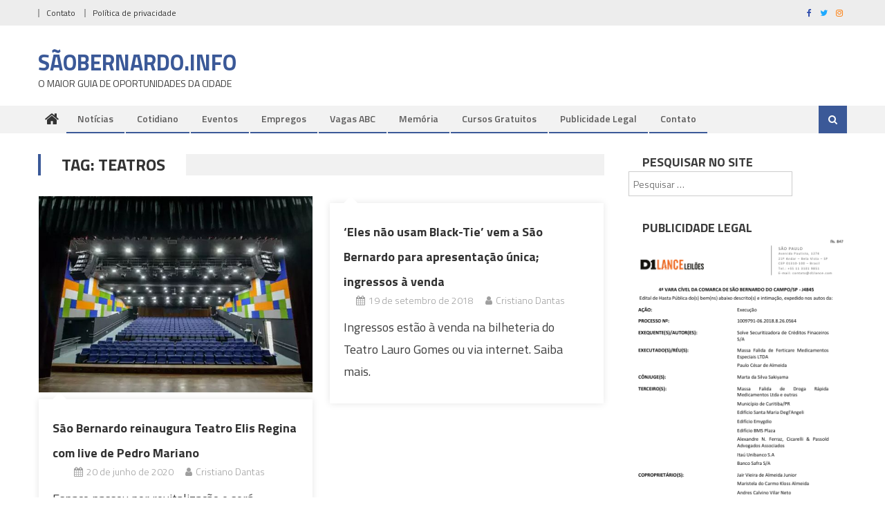

--- FILE ---
content_type: text/html; charset=UTF-8
request_url: https://saobernardodocampo.info/tag/teatros/
body_size: 17067
content:
<!DOCTYPE html>
<html lang="pt-BR">
<head>
<meta charset="UTF-8">
<meta name="viewport" content="width=device-width, initial-scale=1">
<link rel="profile" href="http://gmpg.org/xfn/11">
<link rel="pingback" href="https://saobernardodocampo.info/xmlrpc.php">

<meta name='robots' content='index, follow, max-image-preview:large, max-snippet:-1, max-video-preview:-1' />

	<!-- This site is optimized with the Yoast SEO plugin v26.7 - https://yoast.com/wordpress/plugins/seo/ -->
	<title>Teatros - São Bernardo do Campo</title>
	<link rel="canonical" href="https://saobernardodocampo.info/tag/teatros/" />
	<script type="application/ld+json" class="yoast-schema-graph">{"@context":"https://schema.org","@graph":[{"@type":"CollectionPage","@id":"https://saobernardodocampo.info/tag/teatros/","url":"https://saobernardodocampo.info/tag/teatros/","name":"Teatros - São Bernardo do Campo","isPartOf":{"@id":"https://saobernardodocampo.info/#website"},"primaryImageOfPage":{"@id":"https://saobernardodocampo.info/tag/teatros/#primaryimage"},"image":{"@id":"https://saobernardodocampo.info/tag/teatros/#primaryimage"},"thumbnailUrl":"https://saobernardodocampo.info/wp-content/uploads/2020/06/teatro-elis-regina-sao-bernardo.jpg","breadcrumb":{"@id":"https://saobernardodocampo.info/tag/teatros/#breadcrumb"},"inLanguage":"pt-BR"},{"@type":"ImageObject","inLanguage":"pt-BR","@id":"https://saobernardodocampo.info/tag/teatros/#primaryimage","url":"https://saobernardodocampo.info/wp-content/uploads/2020/06/teatro-elis-regina-sao-bernardo.jpg","contentUrl":"https://saobernardodocampo.info/wp-content/uploads/2020/06/teatro-elis-regina-sao-bernardo.jpg","width":600,"height":430},{"@type":"BreadcrumbList","@id":"https://saobernardodocampo.info/tag/teatros/#breadcrumb","itemListElement":[{"@type":"ListItem","position":1,"name":"Início","item":"https://saobernardodocampo.info/"},{"@type":"ListItem","position":2,"name":"Teatros"}]},{"@type":"WebSite","@id":"https://saobernardodocampo.info/#website","url":"https://saobernardodocampo.info/","name":"SãoBernardo .INFO","description":"O MAIOR GUIA DE OPORTUNIDADES DA CIDADE","potentialAction":[{"@type":"SearchAction","target":{"@type":"EntryPoint","urlTemplate":"https://saobernardodocampo.info/?s={search_term_string}"},"query-input":{"@type":"PropertyValueSpecification","valueRequired":true,"valueName":"search_term_string"}}],"inLanguage":"pt-BR"}]}</script>
	<!-- / Yoast SEO plugin. -->


<link rel='dns-prefetch' href='//stats.wp.com' />
<link rel='dns-prefetch' href='//fonts.googleapis.com' />
<link rel='dns-prefetch' href='//v0.wordpress.com' />
<link rel="alternate" type="application/rss+xml" title="Feed para SÃOBERNARDO.INFO &raquo;" href="https://saobernardodocampo.info/feed/" />
<link rel="alternate" type="application/rss+xml" title="Feed de tag para SÃOBERNARDO.INFO &raquo; Teatros" href="https://saobernardodocampo.info/tag/teatros/feed/" />
<!-- saobernardodocampo.info is managing ads with Advanced Ads 2.0.16 – https://wpadvancedads.com/ --><script id="saobe-ready" type="litespeed/javascript">window.advanced_ads_ready=function(e,a){a=a||"complete";var d=function(e){return"interactive"===a?"loading"!==e:"complete"===e};d(document.readyState)?e():document.addEventListener("readystatechange",(function(a){d(a.target.readyState)&&e()}),{once:"interactive"===a})},window.advanced_ads_ready_queue=window.advanced_ads_ready_queue||[]</script>
		<style id='wp-img-auto-sizes-contain-inline-css' type='text/css'>
img:is([sizes=auto i],[sizes^="auto," i]){contain-intrinsic-size:3000px 1500px}
/*# sourceURL=wp-img-auto-sizes-contain-inline-css */
</style>

<style id='wp-emoji-styles-inline-css' type='text/css'>

	img.wp-smiley, img.emoji {
		display: inline !important;
		border: none !important;
		box-shadow: none !important;
		height: 1em !important;
		width: 1em !important;
		margin: 0 0.07em !important;
		vertical-align: -0.1em !important;
		background: none !important;
		padding: 0 !important;
	}
/*# sourceURL=wp-emoji-styles-inline-css */
</style>
<link data-optimized="1" rel='stylesheet' id='wp-block-library-css' href='https://saobernardodocampo.info/wp-content/litespeed/css/884f58fb13d2330a5ab8bcd2fc85fdb6.css?ver=6bfa8' type='text/css' media='all' />
<style id='global-styles-inline-css' type='text/css'>
:root{--wp--preset--aspect-ratio--square: 1;--wp--preset--aspect-ratio--4-3: 4/3;--wp--preset--aspect-ratio--3-4: 3/4;--wp--preset--aspect-ratio--3-2: 3/2;--wp--preset--aspect-ratio--2-3: 2/3;--wp--preset--aspect-ratio--16-9: 16/9;--wp--preset--aspect-ratio--9-16: 9/16;--wp--preset--color--black: #000000;--wp--preset--color--cyan-bluish-gray: #abb8c3;--wp--preset--color--white: #ffffff;--wp--preset--color--pale-pink: #f78da7;--wp--preset--color--vivid-red: #cf2e2e;--wp--preset--color--luminous-vivid-orange: #ff6900;--wp--preset--color--luminous-vivid-amber: #fcb900;--wp--preset--color--light-green-cyan: #7bdcb5;--wp--preset--color--vivid-green-cyan: #00d084;--wp--preset--color--pale-cyan-blue: #8ed1fc;--wp--preset--color--vivid-cyan-blue: #0693e3;--wp--preset--color--vivid-purple: #9b51e0;--wp--preset--gradient--vivid-cyan-blue-to-vivid-purple: linear-gradient(135deg,rgb(6,147,227) 0%,rgb(155,81,224) 100%);--wp--preset--gradient--light-green-cyan-to-vivid-green-cyan: linear-gradient(135deg,rgb(122,220,180) 0%,rgb(0,208,130) 100%);--wp--preset--gradient--luminous-vivid-amber-to-luminous-vivid-orange: linear-gradient(135deg,rgb(252,185,0) 0%,rgb(255,105,0) 100%);--wp--preset--gradient--luminous-vivid-orange-to-vivid-red: linear-gradient(135deg,rgb(255,105,0) 0%,rgb(207,46,46) 100%);--wp--preset--gradient--very-light-gray-to-cyan-bluish-gray: linear-gradient(135deg,rgb(238,238,238) 0%,rgb(169,184,195) 100%);--wp--preset--gradient--cool-to-warm-spectrum: linear-gradient(135deg,rgb(74,234,220) 0%,rgb(151,120,209) 20%,rgb(207,42,186) 40%,rgb(238,44,130) 60%,rgb(251,105,98) 80%,rgb(254,248,76) 100%);--wp--preset--gradient--blush-light-purple: linear-gradient(135deg,rgb(255,206,236) 0%,rgb(152,150,240) 100%);--wp--preset--gradient--blush-bordeaux: linear-gradient(135deg,rgb(254,205,165) 0%,rgb(254,45,45) 50%,rgb(107,0,62) 100%);--wp--preset--gradient--luminous-dusk: linear-gradient(135deg,rgb(255,203,112) 0%,rgb(199,81,192) 50%,rgb(65,88,208) 100%);--wp--preset--gradient--pale-ocean: linear-gradient(135deg,rgb(255,245,203) 0%,rgb(182,227,212) 50%,rgb(51,167,181) 100%);--wp--preset--gradient--electric-grass: linear-gradient(135deg,rgb(202,248,128) 0%,rgb(113,206,126) 100%);--wp--preset--gradient--midnight: linear-gradient(135deg,rgb(2,3,129) 0%,rgb(40,116,252) 100%);--wp--preset--font-size--small: 13px;--wp--preset--font-size--medium: 20px;--wp--preset--font-size--large: 36px;--wp--preset--font-size--x-large: 42px;--wp--preset--spacing--20: 0.44rem;--wp--preset--spacing--30: 0.67rem;--wp--preset--spacing--40: 1rem;--wp--preset--spacing--50: 1.5rem;--wp--preset--spacing--60: 2.25rem;--wp--preset--spacing--70: 3.38rem;--wp--preset--spacing--80: 5.06rem;--wp--preset--shadow--natural: 6px 6px 9px rgba(0, 0, 0, 0.2);--wp--preset--shadow--deep: 12px 12px 50px rgba(0, 0, 0, 0.4);--wp--preset--shadow--sharp: 6px 6px 0px rgba(0, 0, 0, 0.2);--wp--preset--shadow--outlined: 6px 6px 0px -3px rgb(255, 255, 255), 6px 6px rgb(0, 0, 0);--wp--preset--shadow--crisp: 6px 6px 0px rgb(0, 0, 0);}:where(.is-layout-flex){gap: 0.5em;}:where(.is-layout-grid){gap: 0.5em;}body .is-layout-flex{display: flex;}.is-layout-flex{flex-wrap: wrap;align-items: center;}.is-layout-flex > :is(*, div){margin: 0;}body .is-layout-grid{display: grid;}.is-layout-grid > :is(*, div){margin: 0;}:where(.wp-block-columns.is-layout-flex){gap: 2em;}:where(.wp-block-columns.is-layout-grid){gap: 2em;}:where(.wp-block-post-template.is-layout-flex){gap: 1.25em;}:where(.wp-block-post-template.is-layout-grid){gap: 1.25em;}.has-black-color{color: var(--wp--preset--color--black) !important;}.has-cyan-bluish-gray-color{color: var(--wp--preset--color--cyan-bluish-gray) !important;}.has-white-color{color: var(--wp--preset--color--white) !important;}.has-pale-pink-color{color: var(--wp--preset--color--pale-pink) !important;}.has-vivid-red-color{color: var(--wp--preset--color--vivid-red) !important;}.has-luminous-vivid-orange-color{color: var(--wp--preset--color--luminous-vivid-orange) !important;}.has-luminous-vivid-amber-color{color: var(--wp--preset--color--luminous-vivid-amber) !important;}.has-light-green-cyan-color{color: var(--wp--preset--color--light-green-cyan) !important;}.has-vivid-green-cyan-color{color: var(--wp--preset--color--vivid-green-cyan) !important;}.has-pale-cyan-blue-color{color: var(--wp--preset--color--pale-cyan-blue) !important;}.has-vivid-cyan-blue-color{color: var(--wp--preset--color--vivid-cyan-blue) !important;}.has-vivid-purple-color{color: var(--wp--preset--color--vivid-purple) !important;}.has-black-background-color{background-color: var(--wp--preset--color--black) !important;}.has-cyan-bluish-gray-background-color{background-color: var(--wp--preset--color--cyan-bluish-gray) !important;}.has-white-background-color{background-color: var(--wp--preset--color--white) !important;}.has-pale-pink-background-color{background-color: var(--wp--preset--color--pale-pink) !important;}.has-vivid-red-background-color{background-color: var(--wp--preset--color--vivid-red) !important;}.has-luminous-vivid-orange-background-color{background-color: var(--wp--preset--color--luminous-vivid-orange) !important;}.has-luminous-vivid-amber-background-color{background-color: var(--wp--preset--color--luminous-vivid-amber) !important;}.has-light-green-cyan-background-color{background-color: var(--wp--preset--color--light-green-cyan) !important;}.has-vivid-green-cyan-background-color{background-color: var(--wp--preset--color--vivid-green-cyan) !important;}.has-pale-cyan-blue-background-color{background-color: var(--wp--preset--color--pale-cyan-blue) !important;}.has-vivid-cyan-blue-background-color{background-color: var(--wp--preset--color--vivid-cyan-blue) !important;}.has-vivid-purple-background-color{background-color: var(--wp--preset--color--vivid-purple) !important;}.has-black-border-color{border-color: var(--wp--preset--color--black) !important;}.has-cyan-bluish-gray-border-color{border-color: var(--wp--preset--color--cyan-bluish-gray) !important;}.has-white-border-color{border-color: var(--wp--preset--color--white) !important;}.has-pale-pink-border-color{border-color: var(--wp--preset--color--pale-pink) !important;}.has-vivid-red-border-color{border-color: var(--wp--preset--color--vivid-red) !important;}.has-luminous-vivid-orange-border-color{border-color: var(--wp--preset--color--luminous-vivid-orange) !important;}.has-luminous-vivid-amber-border-color{border-color: var(--wp--preset--color--luminous-vivid-amber) !important;}.has-light-green-cyan-border-color{border-color: var(--wp--preset--color--light-green-cyan) !important;}.has-vivid-green-cyan-border-color{border-color: var(--wp--preset--color--vivid-green-cyan) !important;}.has-pale-cyan-blue-border-color{border-color: var(--wp--preset--color--pale-cyan-blue) !important;}.has-vivid-cyan-blue-border-color{border-color: var(--wp--preset--color--vivid-cyan-blue) !important;}.has-vivid-purple-border-color{border-color: var(--wp--preset--color--vivid-purple) !important;}.has-vivid-cyan-blue-to-vivid-purple-gradient-background{background: var(--wp--preset--gradient--vivid-cyan-blue-to-vivid-purple) !important;}.has-light-green-cyan-to-vivid-green-cyan-gradient-background{background: var(--wp--preset--gradient--light-green-cyan-to-vivid-green-cyan) !important;}.has-luminous-vivid-amber-to-luminous-vivid-orange-gradient-background{background: var(--wp--preset--gradient--luminous-vivid-amber-to-luminous-vivid-orange) !important;}.has-luminous-vivid-orange-to-vivid-red-gradient-background{background: var(--wp--preset--gradient--luminous-vivid-orange-to-vivid-red) !important;}.has-very-light-gray-to-cyan-bluish-gray-gradient-background{background: var(--wp--preset--gradient--very-light-gray-to-cyan-bluish-gray) !important;}.has-cool-to-warm-spectrum-gradient-background{background: var(--wp--preset--gradient--cool-to-warm-spectrum) !important;}.has-blush-light-purple-gradient-background{background: var(--wp--preset--gradient--blush-light-purple) !important;}.has-blush-bordeaux-gradient-background{background: var(--wp--preset--gradient--blush-bordeaux) !important;}.has-luminous-dusk-gradient-background{background: var(--wp--preset--gradient--luminous-dusk) !important;}.has-pale-ocean-gradient-background{background: var(--wp--preset--gradient--pale-ocean) !important;}.has-electric-grass-gradient-background{background: var(--wp--preset--gradient--electric-grass) !important;}.has-midnight-gradient-background{background: var(--wp--preset--gradient--midnight) !important;}.has-small-font-size{font-size: var(--wp--preset--font-size--small) !important;}.has-medium-font-size{font-size: var(--wp--preset--font-size--medium) !important;}.has-large-font-size{font-size: var(--wp--preset--font-size--large) !important;}.has-x-large-font-size{font-size: var(--wp--preset--font-size--x-large) !important;}
/*# sourceURL=global-styles-inline-css */
</style>

<style id='classic-theme-styles-inline-css' type='text/css'>
/*! This file is auto-generated */
.wp-block-button__link{color:#fff;background-color:#32373c;border-radius:9999px;box-shadow:none;text-decoration:none;padding:calc(.667em + 2px) calc(1.333em + 2px);font-size:1.125em}.wp-block-file__button{background:#32373c;color:#fff;text-decoration:none}
/*# sourceURL=/wp-includes/css/classic-themes.min.css */
</style>
<link data-optimized="1" rel='stylesheet' id='font-awesome-css' href='https://saobernardodocampo.info/wp-content/litespeed/css/191acb3062b21dade204046568504750.css?ver=0d5bd' type='text/css' media='all' />
<link rel='stylesheet' id='editorial-google-font-css' href='https://fonts.googleapis.com/css?family=Titillium+Web%3A400%2C600%2C700%2C300&#038;subset=latin%2Clatin-ext&#038;display=swap' type='text/css' media='all' />
<link data-optimized="1" rel='stylesheet' id='editorial-style-css' href='https://saobernardodocampo.info/wp-content/litespeed/css/18ecdddbc19670c049d9733c1d084d96.css?ver=3785b' type='text/css' media='all' />
<style id='editorial-style-inline-css' type='text/css'>
.category-button.mt-cat-4760 a{background:#3b5998}
.category-button.mt-cat-4760 a:hover{background:#092766}
.block-header.mt-cat-4760{border-left:2px solid #3b5998}
.rtl .block-header.mt-cat-4760{border-left:none;border-right:2px solid #3b5998}
.archive .page-header.mt-cat-4760{border-left:4px solid #3b5998}
.rtl.archive .page-header.mt-cat-4760{border-left:none;border-right:4px solid #3b5998}
#site-navigation ul li.mt-cat-4760{border-bottom-color:#3b5998}
.category-button.mt-cat-13 a{background:#3b5998}
.category-button.mt-cat-13 a:hover{background:#092766}
.block-header.mt-cat-13{border-left:2px solid #3b5998}
.rtl .block-header.mt-cat-13{border-left:none;border-right:2px solid #3b5998}
.archive .page-header.mt-cat-13{border-left:4px solid #3b5998}
.rtl.archive .page-header.mt-cat-13{border-left:none;border-right:4px solid #3b5998}
#site-navigation ul li.mt-cat-13{border-bottom-color:#3b5998}
.category-button.mt-cat-299 a{background:#3b5998}
.category-button.mt-cat-299 a:hover{background:#092766}
.block-header.mt-cat-299{border-left:2px solid #3b5998}
.rtl .block-header.mt-cat-299{border-left:none;border-right:2px solid #3b5998}
.archive .page-header.mt-cat-299{border-left:4px solid #3b5998}
.rtl.archive .page-header.mt-cat-299{border-left:none;border-right:4px solid #3b5998}
#site-navigation ul li.mt-cat-299{border-bottom-color:#3b5998}
.category-button.mt-cat-2641 a{background:#3b5998}
.category-button.mt-cat-2641 a:hover{background:#092766}
.block-header.mt-cat-2641{border-left:2px solid #3b5998}
.rtl .block-header.mt-cat-2641{border-left:none;border-right:2px solid #3b5998}
.archive .page-header.mt-cat-2641{border-left:4px solid #3b5998}
.rtl.archive .page-header.mt-cat-2641{border-left:none;border-right:4px solid #3b5998}
#site-navigation ul li.mt-cat-2641{border-bottom-color:#3b5998}
.category-button.mt-cat-147 a{background:#3b5998}
.category-button.mt-cat-147 a:hover{background:#092766}
.block-header.mt-cat-147{border-left:2px solid #3b5998}
.rtl .block-header.mt-cat-147{border-left:none;border-right:2px solid #3b5998}
.archive .page-header.mt-cat-147{border-left:4px solid #3b5998}
.rtl.archive .page-header.mt-cat-147{border-left:none;border-right:4px solid #3b5998}
#site-navigation ul li.mt-cat-147{border-bottom-color:#3b5998}
.category-button.mt-cat-1 a{background:#3b5998}
.category-button.mt-cat-1 a:hover{background:#092766}
.block-header.mt-cat-1{border-left:2px solid #3b5998}
.rtl .block-header.mt-cat-1{border-left:none;border-right:2px solid #3b5998}
.archive .page-header.mt-cat-1{border-left:4px solid #3b5998}
.rtl.archive .page-header.mt-cat-1{border-left:none;border-right:4px solid #3b5998}
#site-navigation ul li.mt-cat-1{border-bottom-color:#3b5998}
.category-button.mt-cat-4268 a{background:#3b5998}
.category-button.mt-cat-4268 a:hover{background:#092766}
.block-header.mt-cat-4268{border-left:2px solid #3b5998}
.rtl .block-header.mt-cat-4268{border-left:none;border-right:2px solid #3b5998}
.archive .page-header.mt-cat-4268{border-left:4px solid #3b5998}
.rtl.archive .page-header.mt-cat-4268{border-left:none;border-right:4px solid #3b5998}
#site-navigation ul li.mt-cat-4268{border-bottom-color:#3b5998}
.navigation .nav-links a,.bttn,button,input[type='button'],input[type='reset'],input[type='submit'],.navigation .nav-links a:hover,.bttn:hover,button,input[type='button']:hover,input[type='reset']:hover,input[type='submit']:hover,.edit-link .post-edit-link ,.reply .comment-reply-link,.home .home-icon a,.home-icon a:hover,.home-icon a:focus,.search-main,.header-search-wrapper .search-form-main .search-submit,.mt-slider-section .bx-controls a:hover,.widget_search .search-submit,.error404 .page-title,.archive.archive-classic .entry-title a:after,#mt-scrollup,.widget_tag_cloud .tagcloud a:hover,.widget.widget_tag_cloud a:hover,.sub-toggle,#site-navigation ul > li:hover > .sub-toggle,#site-navigation ul > li.current-menu-item .sub-toggle,#site-navigation ul > li.current-menu-ancestor .sub-toggle,#masthead #site-navigation ul li a.sub-toggle{background:#3b5998}
.navigation .nav-links a,.bttn,button,input[type='button'],input[type='reset'],input[type='submit'],.widget_search .search-submit,.widget_tag_cloud .tagcloud a:hover,.widget.widget_tag_cloud a:hover{border-color:#3b5998}
.comment-list .comment-body ,.header-search-wrapper .search-form-main{border-top-color:#3b5998}
#site-navigation ul li,.header-search-wrapper .search-form-main:before{border-bottom-color:#3b5998}
.archive .page-header,.block-header,.widget .widget-title-wrapper,.related-articles-wrapper .widget-title-wrapper{border-left-color:#3b5998}
a,a:hover,a:focus,a:active,.entry-footer a:hover,.comment-author .fn .url:hover,#cancel-comment-reply-link,#cancel-comment-reply-link:before,.logged-in-as a,.top-menu ul li a:hover,#footer-navigation ul li a:hover,#site-navigation ul li:hover>a,#site-navigation ul li.current-menu-item>a,#site-navigation ul li.current_page_item>a,#site-navigation ul li.current-menu-ancestor>a,#site-navigation ul li.focus>a,.mt-slider-section .slide-title a:hover,.featured-post-wrapper .featured-title a:hover,.editorial_block_grid .post-title a:hover,.slider-meta-wrapper span:hover,.slider-meta-wrapper a:hover,.featured-meta-wrapper span:hover,.featured-meta-wrapper a:hover,.post-meta-wrapper > span:hover,.post-meta-wrapper span > a:hover ,.grid-posts-block .post-title a:hover,.list-posts-block .single-post-wrapper .post-content-wrapper .post-title a:hover,.column-posts-block .single-post-wrapper.secondary-post .post-content-wrapper .post-title a:hover,.widget a:hover,.widget a:hover::before,.widget li:hover::before,.entry-title a:hover,.entry-meta span a:hover,.post-readmore a:hover,.archive-classic .entry-title a:hover,.archive-columns .entry-title a:hover,.related-posts-wrapper .post-title a:hover,.block-header .block-title a:hover,.widget .widget-title a:hover,.related-articles-wrapper .related-title a:hover,.entry-meta span:hover::before{color:#3b5998}
/*# sourceURL=editorial-style-inline-css */
</style>
<link data-optimized="1" rel='stylesheet' id='editorial-responsive-css' href='https://saobernardodocampo.info/wp-content/litespeed/css/977fd31ddf32259a021a140379315b82.css?ver=e7d0b' type='text/css' media='all' />
<style id='jetpack_facebook_likebox-inline-css' type='text/css'>
.widget_facebook_likebox {
	overflow: hidden;
}

/*# sourceURL=https://saobernardodocampo.info/wp-content/plugins/jetpack/modules/widgets/facebook-likebox/style.css */
</style>
<link data-optimized="1" rel='stylesheet' id='heateor_sss_frontend_css-css' href='https://saobernardodocampo.info/wp-content/litespeed/css/cd5bb9cf7ef5a09922390fd352e7b3e1.css?ver=b3957' type='text/css' media='all' />
<style id='heateor_sss_frontend_css-inline-css' type='text/css'>
.heateor_sss_button_instagram span.heateor_sss_svg,a.heateor_sss_instagram span.heateor_sss_svg{background:radial-gradient(circle at 30% 107%,#fdf497 0,#fdf497 5%,#fd5949 45%,#d6249f 60%,#285aeb 90%)}.heateor_sss_horizontal_sharing .heateor_sss_svg,.heateor_sss_standard_follow_icons_container .heateor_sss_svg{color:#fff;border-width:0px;border-style:solid;border-color:transparent}.heateor_sss_horizontal_sharing .heateorSssTCBackground{color:#666}.heateor_sss_horizontal_sharing span.heateor_sss_svg:hover,.heateor_sss_standard_follow_icons_container span.heateor_sss_svg:hover{border-color:transparent;}.heateor_sss_vertical_sharing span.heateor_sss_svg,.heateor_sss_floating_follow_icons_container span.heateor_sss_svg{color:#fff;border-width:0px;border-style:solid;border-color:transparent;}.heateor_sss_vertical_sharing .heateorSssTCBackground{color:#666;}.heateor_sss_vertical_sharing span.heateor_sss_svg:hover,.heateor_sss_floating_follow_icons_container span.heateor_sss_svg:hover{border-color:transparent;}@media screen and (max-width:783px) {.heateor_sss_vertical_sharing{display:none!important}}
/*# sourceURL=heateor_sss_frontend_css-inline-css */
</style>
<script type="text/javascript" src="https://saobernardodocampo.info/wp-includes/js/jquery/jquery.min.js?ver=3.7.1" id="jquery-core-js"></script>
<script data-optimized="1" type="litespeed/javascript" data-src="https://saobernardodocampo.info/wp-content/litespeed/js/e809ef40fc8e70a2a375901e7055e59f.js?ver=762f4" id="jquery-migrate-js"></script>
<link rel="https://api.w.org/" href="https://saobernardodocampo.info/wp-json/" /><link rel="alternate" title="JSON" type="application/json" href="https://saobernardodocampo.info/wp-json/wp/v2/tags/1968" /><link rel="EditURI" type="application/rsd+xml" title="RSD" href="https://saobernardodocampo.info/xmlrpc.php?rsd" />
<meta name="generator" content="WordPress 6.9" />
			<script type="litespeed/javascript">window._taboola=window._taboola||[];_taboola.push({article:'auto'});!function(e,f,u){e.async=1;e.src=u;f.parentNode.insertBefore(e,f)}(document.createElement('script'),document.getElementsByTagName('script')[0],'//cdn.taboola.com/libtrc/sbcinfo-network/loader.js')</script>
								<script type="litespeed/javascript">window._taboola=window._taboola||[];_taboola.push({article:'auto'});!function(e,f,u){e.async=1;e.src=u;f.parentNode.insertBefore(e,f)}(document.createElement('script'),document.getElementsByTagName('script')[0],'//cdn.taboola.com/libtrc/sbcinfo-network/loader.js')</script>
						<style>img#wpstats{display:none}</style>
		<script type="litespeed/javascript">window._taboola=window._taboola||[];_taboola.push({article:'auto'});!function(e,f,u,i){if(!document.getElementById(i)){e.async=1;e.src=u;e.id=i;f.parentNode.insertBefore(e,f)}}(document.createElement('script'),document.getElementsByTagName('script')[0],'//cdn.taboola.com/libtrc/sbcinfo-network/loader.js','tb_loader_script')</script>

<!-- Google tag (gtag.js) -->
<script type="litespeed/javascript" data-src="https://www.googletagmanager.com/gtag/js?id=G-FK11ZT394D"></script>
<script type="litespeed/javascript">window.dataLayer=window.dataLayer||[];function gtag(){dataLayer.push(arguments)}
gtag('js',new Date());gtag('config','G-FK11ZT394D')</script>
<!-- Jetpack Open Graph Tags -->
<meta property="og:type" content="website" />
<meta property="og:title" content="Teatros - São Bernardo do Campo" />
<meta property="og:url" content="https://saobernardodocampo.info/tag/teatros/" />
<meta property="og:site_name" content="SÃOBERNARDO.INFO" />
<meta property="og:image" content="https://saobernardodocampo.info/wp-content/uploads/2020/07/cropped-apple-icon.png" />
<meta property="og:image:width" content="512" />
<meta property="og:image:height" content="512" />
<meta property="og:image:alt" content="" />
<meta property="og:locale" content="pt_BR" />

<!-- End Jetpack Open Graph Tags -->
<link rel="icon" href="https://saobernardodocampo.info/wp-content/uploads/2020/07/cropped-apple-icon-32x32.png" sizes="32x32" />
<link rel="icon" href="https://saobernardodocampo.info/wp-content/uploads/2020/07/cropped-apple-icon-192x192.png" sizes="192x192" />
<link rel="apple-touch-icon" href="https://saobernardodocampo.info/wp-content/uploads/2020/07/cropped-apple-icon-180x180.png" />
<meta name="msapplication-TileImage" content="https://saobernardodocampo.info/wp-content/uploads/2020/07/cropped-apple-icon-270x270.png" />
		<style type="text/css" id="wp-custom-css">
			.mt-slider-section .slide-title a, .featured-post-wrapper .featured-title a, .editorial_block_grid .post-title a {
    color: #fff;
    font-size: 24px;
    text-transform: none;
		text-shadow: 1.5px 1.5px 0px black;
}

.featured-post-wrapper .featured-title a, .editorial_block_grid .post-content-wrapper .post-title a {
    font-size: 24px;
}

.grid-posts-block .post-title a, .column-posts-block .post-title a {
    color: #333333;
    font-size: 18px;
    text-transform: none;
}

.list-posts-block .single-post-wrapper .post-content-wrapper .post-title a, .column-posts-block .single-post-wrapper.secondary-post .post-content-wrapper .post-title a {
    color: #333;
    font-size: 15px;
    text-transform: none;
}

article.hentry h1.entry-title {
    margin-bottom: 5px;
    line-height: 1.2;
	  text-transform: none;
	  font-size: 33px;
}

.page-content, .entry-content, .entry-summary {
    margin: 15px 0 0;
	  font-size: 18px;
}

#bottom-footer .site-info {
    float: left;
		display:none;
}

.navigation .nav-links a, .bttn, button, input[type='button'], input[type='reset'], input[type='submit'], .widget_search .search-submit, .widget_tag_cloud .tagcloud a:hover {
    border-color: #3b5998;
		display:none;
}

.crp_related .crp_title {
    color: #fff !important;
    position: absolute;
    display: block;
    bottom: 0;
    padding: 3px;
    font-size: 18px;
    text-shadow: 0.1em 0.1em 0.2em #000;
    background-color: rgba(0, 0, 0, 0.5);
    -webkit-border-radius: 7px;
    -moz-border-radius: 7px;
    border-radius: 7px;
}

.span-comments-link {
	display:none;
}

.widget_archive a, .widget_categories a, .widget_recent_entries a, .widget_meta a, .widget_recent_comments li, .widget_rss li, .widget_pages li a, .widget_nav_menu li a {
    color: #333333;
    font-size: 16px;
    line-height: 32px;
    padding-left: 22px;
    position: relative;
    -webkit-transition: color 0.3s ease;
    -moz-transition: color 0.3s ease;
    -ms-transition: color 0.3s ease;
    -o-transition: color 0.3s ease;
    transition: color 0.3s ease;
    display: inline-block;
}


.featured-slider-section .editorial_block_grid .post-content-wrapper .post-title a {
    font-size: 24px;    
}

span.comments-link {
    display: none;
}

span.byline {
    display: none;
}

.category-button a {
    background: red none repeat scroll 0 0;
    color: #fff;
    display: inline-block;
    margin: 0 10px 2px 0;
    text-transform: uppercase;
    font-size: 14px;
    padding: 0 10px;
}

.wp-caption-text {
    text-align: center;
		font-size: 10px;
}

/*OCULTAR FEATURED IMAGE NO POST/PAGE INDIVIDUAL*/
.single-post .wp-post-image,
.page:not(.home) .wp-post-image {
  display: none;
}		</style>
		<link data-optimized="1" rel='stylesheet' id='jetpack-top-posts-widget-css' href='https://saobernardodocampo.info/wp-content/litespeed/css/371640ab94a650e6d27e09479922645c.css?ver=b0998' type='text/css' media='all' />
</head>

<body class="archive tag tag-teatros tag-1968 wp-theme-editorial group-blog hfeed fullwidth_layout right-sidebar archive-columns aa-prefix-saobe- aa-disabled-archive">
<div id="page" class="site">
	<a class="skip-link screen-reader-text" href="#content">Skip to content</a>
	
	<header id="masthead" class="site-header" role="banner">
		
		<div class="top-header-section">
			<div class="mt-container">
				<div class="top-left-header">
										<nav id="top-header-navigation" class="top-navigation" role="navigation">
						<div class="top-menu"><ul><li id="menu-item-41996" class="menu-item menu-item-type-post_type menu-item-object-page menu-item-41996"><a href="https://saobernardodocampo.info/contato/">Contato</a></li>
<li id="menu-item-41995" class="menu-item menu-item-type-post_type menu-item-object-page menu-item-privacy-policy menu-item-41995"><a rel="privacy-policy" href="https://saobernardodocampo.info/politica-de-privacidade/">Política de privacidade</a></li>
</ul></div>					</nav>
				</div>
							<div class="top-social-wrapper">
				<span class="social-link"><a href="http://facebook.com/saobernardodocampo.info" target="_blank"><i class="fa fa-facebook"></i></a></span><span class="social-link"><a href="http://twitter.com/infosaobernardo" target="_blank"><i class="fa fa-twitter"></i></a></span><span class="social-link"><a href="http://instagram.com/saobernardodocampo" target="_blank"><i class="fa fa-instagram"></i></a></span>			</div><!-- .top-social-wrapper -->
			</div> <!-- mt-container end -->
		</div><!-- .top-header-section -->

		<div class="logo-ads-wrapper clearfix">
			<div class="mt-container">
				<div class="site-branding">
																<div class="site-title-wrapper">
															<p class="site-title"><a href="https://saobernardodocampo.info/" rel="home">SÃOBERNARDO.INFO</a></p>
															<p class="site-description">O MAIOR GUIA DE OPORTUNIDADES DA CIDADE</p>
													</div><!-- .site-title-wrapper -->
									</div><!-- .site-branding -->
				<div class="header-ads-wrapper">
									</div><!-- .header-ads-wrapper -->
			</div>
		</div><!-- .logo-ads-wrapper -->

		<div id="mt-menu-wrap" class="bottom-header-wrapper clearfix">
			<div class="mt-container">
				<div class="home-icon"> <a href="https://saobernardodocampo.info/" rel="home"> <i class="fa fa-home"> </i> </a> </div>
				<a href="javascript:void(0)" class="menu-toggle"> <i class="fa fa-navicon"> </i> </a>
				<nav id="site-navigation" class="main-navigation mt-modal-popup-content" role="navigation">
					<div class="menu"><ul><li id="menu-item-49" class="menu-item menu-item-type-taxonomy menu-item-object-category menu-item-49 mt-cat-1"><a target="_blank" href="https://saobernardodocampo.info/noticias/">Notícias</a></li>
<li id="menu-item-51" class="menu-item menu-item-type-taxonomy menu-item-object-category menu-item-51 mt-cat-13"><a target="_blank" href="https://saobernardodocampo.info/cotidiano/">Cotidiano</a></li>
<li id="menu-item-57416" class="menu-item menu-item-type-taxonomy menu-item-object-category menu-item-57416 mt-cat-2641"><a target="_blank" href="https://saobernardodocampo.info/eventos/">Eventos</a></li>
<li id="menu-item-37827" class="menu-item menu-item-type-taxonomy menu-item-object-category menu-item-37827 mt-cat-299"><a target="_blank" href="https://saobernardodocampo.info/empregos/">Empregos</a></li>
<li id="menu-item-53357" class="menu-item menu-item-type-custom menu-item-object-custom menu-item-53357"><a href="https://vagasdeempregos.biz/tag/grande-abc">Vagas ABC</a></li>
<li id="menu-item-714" class="menu-item menu-item-type-taxonomy menu-item-object-category menu-item-714 mt-cat-147"><a target="_blank" href="https://saobernardodocampo.info/memoria/">Memória</a></li>
<li id="menu-item-2890" class="menu-item menu-item-type-custom menu-item-object-custom menu-item-2890"><a target="_blank" href="http://cursosgratuitos.biz/">Cursos Gratuitos</a></li>
<li id="menu-item-63871" class="menu-item menu-item-type-taxonomy menu-item-object-category menu-item-63871 mt-cat-4268"><a href="https://saobernardodocampo.info/publicidade-legal/">Publicidade Legal</a></li>
<li id="menu-item-47" class="menu-item menu-item-type-post_type menu-item-object-page menu-item-47"><a target="_blank" href="https://saobernardodocampo.info/contato/">Contato</a></li>
</ul></div>				</nav><!-- #site-navigation -->
				<div class="header-search-wrapper">
					<span class="search-main"><a href="javascript:void(0)"><i class="fa fa-search"></i></a></span>
					<div class="search-form-main clearfix">
	                	<form role="search" method="get" class="search-form" action="https://saobernardodocampo.info/">
				<label>
					<span class="screen-reader-text">Pesquisar por:</span>
					<input type="search" class="search-field" placeholder="Pesquisar &hellip;" value="" name="s" />
				</label>
				<input type="submit" class="search-submit" value="Pesquisar" />
			</form>	            	</div>
				</div><!-- .header-search-wrapper -->
			</div><!-- .mt-container -->
		</div><!-- #mt-menu-wrap -->

					
	</header><!-- #masthead -->
	
	
	<div id="content" class="site-content">
		<div class="mt-container">

	<div id="primary" class="content-area">
		<main id="main" class="site-main" role="main">

		
			<header class="page-header mt-cat-">
				<h1 class="page-title mt-archive-title">Tag: <span>Teatros</span></h1>
							</header><!-- .page-header -->
			<div class="archive-content-wrapper clearfix">
			
<article id="post-43311" class="post-43311 post type-post status-publish format-standard has-post-thumbnail hentry tag-2734 tag-agenda tag-av-joao-firmino tag-bairro-assuncao tag-cultura tag-eventos tag-pedro-mariano tag-teatro-elis-regina tag-teatros">
				<div class="post-image">
				<a href="https://saobernardodocampo.info/43311/reinauguracao-teatro-elis-regina-live-pedro-mariano/" title="São Bernardo reinaugura Teatro Elis Regina com live de Pedro Mariano">
					<figure><img width="600" height="430" src="https://saobernardodocampo.info/wp-content/uploads/2020/06/teatro-elis-regina-sao-bernardo.jpg" class="attachment-editorial-single-large size-editorial-single-large wp-post-image" alt="" decoding="async" fetchpriority="high" srcset="https://saobernardodocampo.info/wp-content/uploads/2020/06/teatro-elis-regina-sao-bernardo.jpg 600w, https://saobernardodocampo.info/wp-content/uploads/2020/06/teatro-elis-regina-sao-bernardo-311x223.jpg 311w, https://saobernardodocampo.info/wp-content/uploads/2020/06/teatro-elis-regina-sao-bernardo-322x230.jpg 322w" sizes="(max-width: 600px) 100vw, 600px" data-attachment-id="43350" data-permalink="https://saobernardodocampo.info/43311/reinauguracao-teatro-elis-regina-live-pedro-mariano/teatro-elis-regina-sao-bernardo/" data-orig-file="https://saobernardodocampo.info/wp-content/uploads/2020/06/teatro-elis-regina-sao-bernardo.jpg" data-orig-size="600,430" data-comments-opened="0" data-image-meta="{&quot;aperture&quot;:&quot;0&quot;,&quot;credit&quot;:&quot;&quot;,&quot;camera&quot;:&quot;&quot;,&quot;caption&quot;:&quot;&quot;,&quot;created_timestamp&quot;:&quot;0&quot;,&quot;copyright&quot;:&quot;&quot;,&quot;focal_length&quot;:&quot;0&quot;,&quot;iso&quot;:&quot;0&quot;,&quot;shutter_speed&quot;:&quot;0&quot;,&quot;title&quot;:&quot;&quot;,&quot;orientation&quot;:&quot;0&quot;}" data-image-title="teatro-elis-regina-sao-bernardo" data-image-description="" data-image-caption="" data-medium-file="https://saobernardodocampo.info/wp-content/uploads/2020/06/teatro-elis-regina-sao-bernardo-311x223.jpg" data-large-file="https://saobernardodocampo.info/wp-content/uploads/2020/06/teatro-elis-regina-sao-bernardo.jpg" /></figure>
				</a>
			</div>
	
	<div class="archive-desc-wrapper clearfix">
		<header class="entry-header">
			<h2 class="entry-title"><a href="https://saobernardodocampo.info/43311/reinauguracao-teatro-elis-regina-live-pedro-mariano/" rel="bookmark">São Bernardo reinaugura Teatro Elis Regina com live de Pedro Mariano</a></h2>		</header><!-- .entry-header -->
		<div class="entry-meta">
			<span class="posted-on"><a href="https://saobernardodocampo.info/43311/reinauguracao-teatro-elis-regina-live-pedro-mariano/" rel="bookmark"><time class="entry-date published" datetime="2020-06-20T18:29:36-03:00">20 de junho de 2020</time><time class="updated" datetime="2020-06-23T04:01:19-03:00">23 de junho de 2020</time></a></span><span class="byline"><span class="author vcard"><a class="url fn n" href="https://saobernardodocampo.info/author/redacao/">Cristiano Dantas</a></span></span><span class="comments-link"><span>Comentários desativados<span class="screen-reader-text"> em São Bernardo reinaugura Teatro Elis Regina com live de Pedro Mariano</span></span></span>		</div><!-- .entry-meta -->
		<div class="entry-content">
			<p>Espaço passou por revitalização e será reinaugurado sem público neste domingo (21). </p>
		</div><!-- .entry-content -->

		<footer class="entry-footer">			
					</footer><!-- .entry-footer -->
	</div><!-- .archive-desc-wrapper -->
</article><!-- #post-## -->

<article id="post-29639" class="post-29639 post type-post status-publish format-standard hentry tag-agenda tag-cultura tag-eles-nao-usam-black-tie tag-eventos tag-rudge-ramos tag-teatro-lauro-gomes tag-teatros">
	
	<div class="archive-desc-wrapper clearfix">
		<header class="entry-header">
			<h2 class="entry-title"><a href="https://saobernardodocampo.info/29639/eles-nao-usam-black-tie-apresentacao-unica-ingressos-venda/" rel="bookmark">&#8216;Eles não usam Black-Tie&#8217; vem a São Bernardo para apresentação única; ingressos à venda</a></h2>		</header><!-- .entry-header -->
		<div class="entry-meta">
			<span class="posted-on"><a href="https://saobernardodocampo.info/29639/eles-nao-usam-black-tie-apresentacao-unica-ingressos-venda/" rel="bookmark"><time class="entry-date published" datetime="2018-09-19T16:00:00-03:00">19 de setembro de 2018</time><time class="updated" datetime="2018-09-19T17:16:01-03:00">19 de setembro de 2018</time></a></span><span class="byline"><span class="author vcard"><a class="url fn n" href="https://saobernardodocampo.info/author/redacao/">Cristiano Dantas</a></span></span><span class="comments-link"><span>Comentários desativados<span class="screen-reader-text"> em &#8216;Eles não usam Black-Tie&#8217; vem a São Bernardo para apresentação única; ingressos à venda</span></span></span>		</div><!-- .entry-meta -->
		<div class="entry-content">
			<p>Ingressos estão à venda na bilheteria do Teatro Lauro Gomes ou via internet. Saiba mais. </p>
		</div><!-- .entry-content -->

		<footer class="entry-footer">			
					</footer><!-- .entry-footer -->
	</div><!-- .archive-desc-wrapper -->
</article><!-- #post-## -->
			</div><!-- .archive-content-wrapper -->
			
		</main><!-- #main -->
	</div><!-- #primary -->


<aside id="secondary" class="widget-area" role="complementary">
	<section id="search-7" class="widget widget_search"><h4 class="widget-title">Pesquisar no site</h4><form role="search" method="get" class="search-form" action="https://saobernardodocampo.info/">
				<label>
					<span class="screen-reader-text">Pesquisar por:</span>
					<input type="search" class="search-field" placeholder="Pesquisar &hellip;" value="" name="s" />
				</label>
				<input type="submit" class="search-submit" value="Pesquisar" />
			</form></section><section id="text-5" class="widget widget_text">			<div class="textwidget"></div>
		</section><section id="media_image-5" class="widget widget_media_image"><h4 class="widget-title">PUBLICIDADE LEGAL</h4><img width="334" height="531" src="https://saobernardodocampo.info/wp-content/uploads/2024/05/edital-leilao.png" class="image wp-image-63870  attachment-full size-full" alt="" style="max-width: 100%; height: auto;" title="PUBLICIDADE LEGAL" decoding="async" loading="lazy" srcset="https://saobernardodocampo.info/wp-content/uploads/2024/05/edital-leilao.png 334w, https://saobernardodocampo.info/wp-content/uploads/2024/05/edital-leilao-140x223.png 140w" sizes="auto, (max-width: 334px) 100vw, 334px" data-attachment-id="63870" data-permalink="https://saobernardodocampo.info/edital-leilao/" data-orig-file="https://saobernardodocampo.info/wp-content/uploads/2024/05/edital-leilao.png" data-orig-size="334,531" data-comments-opened="0" data-image-meta="{&quot;aperture&quot;:&quot;0&quot;,&quot;credit&quot;:&quot;&quot;,&quot;camera&quot;:&quot;&quot;,&quot;caption&quot;:&quot;&quot;,&quot;created_timestamp&quot;:&quot;0&quot;,&quot;copyright&quot;:&quot;&quot;,&quot;focal_length&quot;:&quot;0&quot;,&quot;iso&quot;:&quot;0&quot;,&quot;shutter_speed&quot;:&quot;0&quot;,&quot;title&quot;:&quot;&quot;,&quot;orientation&quot;:&quot;0&quot;}" data-image-title="edital-leilao" data-image-description="" data-image-caption="" data-medium-file="https://saobernardodocampo.info/wp-content/uploads/2024/05/edital-leilao-140x223.png" data-large-file="https://saobernardodocampo.info/wp-content/uploads/2024/05/edital-leilao.png" /></section><section id="custom_html-22" class="widget_text widget widget_custom_html"><div class="textwidget custom-html-widget"><p style="text-align: center;"><a href="https://saobernardodocampo.info/63799/edital-leilao-processo/"><strong>CONTINUE LENDO</strong></a></p></div></section><section id="nav_menu-4" class="widget widget_nav_menu"><h4 class="widget-title">Utilidade Pública</h4><div class="menu-utilidade-publica-container"><ul id="menu-utilidade-publica" class="menu"><li id="menu-item-20499" class="menu-item menu-item-type-post_type menu-item-object-page menu-item-20499"><a target="_blank" href="https://saobernardodocampo.info/enderecos-unidades-basicas-saude-ubs/">Unidades Básicas de Saúde</a></li>
<li id="menu-item-20500" class="menu-item menu-item-type-post_type menu-item-object-post menu-item-20500"><a target="_blank" href="https://saobernardodocampo.info/11582/servicos-assistencia-juridica-gratuita-defensoria-publica/">Assistência Jurídica Gratuita</a></li>
<li id="menu-item-20501" class="menu-item menu-item-type-taxonomy menu-item-object-category menu-item-20501 mt-cat-299"><a target="_blank" href="https://saobernardodocampo.info/empregos/">Vagas de Empregos</a></li>
</ul></div></section><section id="facebook-likebox-3" class="widget widget_facebook_likebox"><h4 class="widget-title"><a href="https://www.facebook.com/saobernardodocampo.info">São Bernardo no Facebook</a></h4>		<div id="fb-root"></div>
		<div class="fb-page" data-href="https://www.facebook.com/saobernardodocampo.info" data-width="340"  data-height="432" data-hide-cover="false" data-show-facepile="true" data-tabs="false" data-hide-cta="false" data-small-header="false">
		<div class="fb-xfbml-parse-ignore"><blockquote cite="https://www.facebook.com/saobernardodocampo.info"><a href="https://www.facebook.com/saobernardodocampo.info">São Bernardo no Facebook</a></blockquote></div>
		</div>
		</section>
		<section id="recent-posts-3" class="widget widget_recent_entries">
		<h4 class="widget-title">+ Recentes</h4>
		<ul>
											<li>
					<a href="https://saobernardodocampo.info/67857/sao-bernardo-plaza-materiais-escolares/">São Bernardo Plaza arrecada materiais escolares para Fundo Social</a>
									</li>
											<li>
					<a href="https://saobernardodocampo.info/67853/projeto-sabesp-billings/">Projeto da Sabesp para Billings gera alerta em São Bernardo</a>
									</li>
											<li>
					<a href="https://saobernardodocampo.info/67850/enel-investe-4-mi-eficiencia-energetica/">Enel investe R$ 4,6 mi em eficiência energética em São Bernardo</a>
									</li>
											<li>
					<a href="https://saobernardodocampo.info/67847/zoo-recebe-376-animais-em-2025/">Zoo de São Bernardo recebe 376 animais para cuidado em 2025</a>
									</li>
											<li>
					<a href="https://saobernardodocampo.info/67774/the-jury-experience/">The Jury Experience chega a São Bernardo; saiba mais</a>
									</li>
											<li>
					<a href="https://saobernardodocampo.info/67844/sao-bernardo-fc-estreia-paulistao/">São Bernardo FC estreia no Paulistão de 2026 neste sábado (10)</a>
									</li>
					</ul>

		</section><section id="top-posts-2" class="widget widget_top-posts"><h4 class="widget-title">+ Lidas</h4><ul><li><a href="https://saobernardodocampo.info/61863/feiras-livres-locais-dias-funcionamento-2/" class="bump-view" data-bump-view="tp">Feiras livres em São Bernardo: veja locais e dias de funcionamento</a></li><li><a href="https://saobernardodocampo.info/57480/lugares-muito-bem-avaliados-comer-kennedy/" class="bump-view" data-bump-view="tp">Reunimos 7 lugares muito bem avaliados para comer na Kennedy</a></li><li><a href="https://saobernardodocampo.info/66490/novo-terminal-onibus-brt/" class="bump-view" data-bump-view="tp">Novo terminal de ônibus de São Bernardo ganha data prevista de inauguração</a></li><li><a href="https://saobernardodocampo.info/64937/etec-lauro-gomes-inscricoes-cursos-tecnicos-gratuito/" class="bump-view" data-bump-view="tp">ETEC Lauro Gomes abre inscrições para cursos técnicos gratuitos com mais de 500 vagas</a></li><li><a href="https://saobernardodocampo.info/60666/ranking-desempenho-escolas-enem/" class="bump-view" data-bump-view="tp">Ranking traz o desempenho das escolas de São Bernardo no Enem</a></li><li><a href="https://saobernardodocampo.info/50734/melhores-escola-estaduais-ideb/" class="bump-view" data-bump-view="tp">Conheça as melhores escolas estaduais de São Bernardo, segundo o IDEB</a></li><li><a href="https://saobernardodocampo.info/61902/agencias-mercado-livre-enderecos/" class="bump-view" data-bump-view="tp">São Bernardo já conta com várias agências Mercado Livre; veja endereços</a></li></ul></section></aside><!-- #secondary -->
		</div><!--.mt-container-->
	</div><!-- #content -->

	<footer id="colophon" class="site-footer" role="contentinfo">
				<div id="bottom-footer" class="sub-footer-wrapper clearfix">
			<div class="mt-container">
				<div class="site-info">
					<span class="copy-info"></span>
					<span class="sep"> | </span>
					Editorial by <a href="https://mysterythemes.com/" rel="designer">MysteryThemes</a>.				</div><!-- .site-info -->
				<nav id="footer-navigation" class="sub-footer-navigation" role="navigation">
					<div class="footer-menu"><ul><li id="menu-item-5507" class="menu-item menu-item-type-post_type menu-item-object-page menu-item-5507"><a href="https://saobernardodocampo.info/contato/">Contato</a></li>
<li id="menu-item-5509" class="menu-item menu-item-type-post_type menu-item-object-page menu-item-privacy-policy menu-item-5509"><a rel="privacy-policy" href="https://saobernardodocampo.info/politica-de-privacidade/">Política de privacidade</a></li>
<li id="menu-item-11699" class="menu-item menu-item-type-post_type menu-item-object-page menu-item-11699"><a href="https://saobernardodocampo.info/denuncia/">Envie sua denúncia</a></li>
</ul></div>				</nav>
			</div>
		</div><!-- .sub-footer-wrapper -->
	</footer><!-- #colophon -->

	<div id="mt-scrollup" class="animated arrow-hide"><i class="fa fa-chevron-up"></i></div>
	
</div><!-- #page -->

<script type="speculationrules">
{"prefetch":[{"source":"document","where":{"and":[{"href_matches":"/*"},{"not":{"href_matches":["/wp-*.php","/wp-admin/*","/wp-content/uploads/*","/wp-content/*","/wp-content/plugins/*","/wp-content/themes/editorial/*","/*\\?(.+)"]}},{"not":{"selector_matches":"a[rel~=\"nofollow\"]"}},{"not":{"selector_matches":".no-prefetch, .no-prefetch a"}}]},"eagerness":"conservative"}]}
</script>
			<script type="litespeed/javascript">window._taboola=window._taboola||[];_taboola.push({flush:!0})</script>
								<script type="litespeed/javascript">window._taboola=window._taboola||[];_taboola.push({flush:!0})</script>
					<script type="litespeed/javascript">window._taboola=window._taboola||[];_taboola.push({flush:!0})</script>
<script data-optimized="1" type="litespeed/javascript" data-src="https://saobernardodocampo.info/wp-content/litespeed/js/bbd5814cdefe143ae5b8f9b505f9cd8c.js?ver=ace3e" id="jquery-bxslider-js"></script>
<script data-optimized="1" type="litespeed/javascript" data-src="https://saobernardodocampo.info/wp-content/litespeed/js/561e14c68bdcb8d32e28bd8b0c663c9e.js?ver=42519" id="editorial-navigation-js"></script>
<script data-optimized="1" type="litespeed/javascript" data-src="https://saobernardodocampo.info/wp-content/litespeed/js/db144a169309ab15fa6acf147e2cc334.js?ver=5801b" id="editorial-skip-link-focus-fix-js"></script>
<script data-optimized="1" type="litespeed/javascript" data-src="https://saobernardodocampo.info/wp-content/litespeed/js/a1780a1069cc321bd296799c1b93589f.js?ver=01547" id="editorial-custom-script-js"></script>
<script id="jetpack-facebook-embed-js-extra" type="litespeed/javascript">var jpfbembed={"appid":"249643311490","locale":"pt_BR"}</script>
<script data-optimized="1" type="litespeed/javascript" data-src="https://saobernardodocampo.info/wp-content/litespeed/js/b875f216dcc55013dfd835b7ffc665ad.js?ver=6a7a7" id="jetpack-facebook-embed-js"></script>
<script data-optimized="1" type="litespeed/javascript" data-src="https://saobernardodocampo.info/wp-content/litespeed/js/c2ccf83cd560a558cafba634d67945db.js?ver=6934f" id="advanced-ads-find-adblocker-js"></script>
<script id="heateor_sss_sharing_js-js-before" type="litespeed/javascript">function heateorSssLoadEvent(e){var t=window.onload;if(typeof window.onload!="function"){window.onload=e}else{window.onload=function(){t();e()}}};var heateorSssSharingAjaxUrl='https://saobernardodocampo.info/wp-admin/admin-ajax.php',heateorSssCloseIconPath='https://saobernardodocampo.info/wp-content/plugins/sassy-social-share/public/../images/close.png',heateorSssPluginIconPath='https://saobernardodocampo.info/wp-content/plugins/sassy-social-share/public/../images/logo.png',heateorSssHorizontalSharingCountEnable=1,heateorSssVerticalSharingCountEnable=0,heateorSssSharingOffset=-10;var heateorSssMobileStickySharingEnabled=0;var heateorSssCopyLinkMessage="Link copied.";var heateorSssUrlCountFetched=[],heateorSssSharesText='Shares',heateorSssShareText='Share';function heateorSssPopup(e){window.open(e,"popUpWindow","height=400,width=600,left=400,top=100,resizable,scrollbars,toolbar=0,personalbar=0,menubar=no,location=no,directories=no,status")}</script>
<script data-optimized="1" type="litespeed/javascript" data-src="https://saobernardodocampo.info/wp-content/litespeed/js/15245fb8cbddbc872c0da428dcc2d6ef.js?ver=3166d" id="heateor_sss_sharing_js-js"></script>
<script type="text/javascript" id="jetpack-stats-js-before">
/* <![CDATA[ */
_stq = window._stq || [];
_stq.push([ "view", {"v":"ext","blog":"61510970","post":"0","tz":"-3","srv":"saobernardodocampo.info","arch_tag":"teatros","arch_results":"2","j":"1:15.4"} ]);
_stq.push([ "clickTrackerInit", "61510970", "0" ]);
//# sourceURL=jetpack-stats-js-before
/* ]]> */
</script>
<script type="text/javascript" src="https://stats.wp.com/e-202603.js" id="jetpack-stats-js" defer="defer" data-wp-strategy="defer"></script>
<script id="wp-emoji-settings" type="application/json">
{"baseUrl":"https://s.w.org/images/core/emoji/17.0.2/72x72/","ext":".png","svgUrl":"https://s.w.org/images/core/emoji/17.0.2/svg/","svgExt":".svg","source":{"concatemoji":"https://saobernardodocampo.info/wp-includes/js/wp-emoji-release.min.js?ver=6.9"}}
</script>
<script type="module">
/* <![CDATA[ */
/*! This file is auto-generated */
const a=JSON.parse(document.getElementById("wp-emoji-settings").textContent),o=(window._wpemojiSettings=a,"wpEmojiSettingsSupports"),s=["flag","emoji"];function i(e){try{var t={supportTests:e,timestamp:(new Date).valueOf()};sessionStorage.setItem(o,JSON.stringify(t))}catch(e){}}function c(e,t,n){e.clearRect(0,0,e.canvas.width,e.canvas.height),e.fillText(t,0,0);t=new Uint32Array(e.getImageData(0,0,e.canvas.width,e.canvas.height).data);e.clearRect(0,0,e.canvas.width,e.canvas.height),e.fillText(n,0,0);const a=new Uint32Array(e.getImageData(0,0,e.canvas.width,e.canvas.height).data);return t.every((e,t)=>e===a[t])}function p(e,t){e.clearRect(0,0,e.canvas.width,e.canvas.height),e.fillText(t,0,0);var n=e.getImageData(16,16,1,1);for(let e=0;e<n.data.length;e++)if(0!==n.data[e])return!1;return!0}function u(e,t,n,a){switch(t){case"flag":return n(e,"\ud83c\udff3\ufe0f\u200d\u26a7\ufe0f","\ud83c\udff3\ufe0f\u200b\u26a7\ufe0f")?!1:!n(e,"\ud83c\udde8\ud83c\uddf6","\ud83c\udde8\u200b\ud83c\uddf6")&&!n(e,"\ud83c\udff4\udb40\udc67\udb40\udc62\udb40\udc65\udb40\udc6e\udb40\udc67\udb40\udc7f","\ud83c\udff4\u200b\udb40\udc67\u200b\udb40\udc62\u200b\udb40\udc65\u200b\udb40\udc6e\u200b\udb40\udc67\u200b\udb40\udc7f");case"emoji":return!a(e,"\ud83e\u1fac8")}return!1}function f(e,t,n,a){let r;const o=(r="undefined"!=typeof WorkerGlobalScope&&self instanceof WorkerGlobalScope?new OffscreenCanvas(300,150):document.createElement("canvas")).getContext("2d",{willReadFrequently:!0}),s=(o.textBaseline="top",o.font="600 32px Arial",{});return e.forEach(e=>{s[e]=t(o,e,n,a)}),s}function r(e){var t=document.createElement("script");t.src=e,t.defer=!0,document.head.appendChild(t)}a.supports={everything:!0,everythingExceptFlag:!0},new Promise(t=>{let n=function(){try{var e=JSON.parse(sessionStorage.getItem(o));if("object"==typeof e&&"number"==typeof e.timestamp&&(new Date).valueOf()<e.timestamp+604800&&"object"==typeof e.supportTests)return e.supportTests}catch(e){}return null}();if(!n){if("undefined"!=typeof Worker&&"undefined"!=typeof OffscreenCanvas&&"undefined"!=typeof URL&&URL.createObjectURL&&"undefined"!=typeof Blob)try{var e="postMessage("+f.toString()+"("+[JSON.stringify(s),u.toString(),c.toString(),p.toString()].join(",")+"));",a=new Blob([e],{type:"text/javascript"});const r=new Worker(URL.createObjectURL(a),{name:"wpTestEmojiSupports"});return void(r.onmessage=e=>{i(n=e.data),r.terminate(),t(n)})}catch(e){}i(n=f(s,u,c,p))}t(n)}).then(e=>{for(const n in e)a.supports[n]=e[n],a.supports.everything=a.supports.everything&&a.supports[n],"flag"!==n&&(a.supports.everythingExceptFlag=a.supports.everythingExceptFlag&&a.supports[n]);var t;a.supports.everythingExceptFlag=a.supports.everythingExceptFlag&&!a.supports.flag,a.supports.everything||((t=a.source||{}).concatemoji?r(t.concatemoji):t.wpemoji&&t.twemoji&&(r(t.twemoji),r(t.wpemoji)))});
//# sourceURL=https://saobernardodocampo.info/wp-includes/js/wp-emoji-loader.min.js
/* ]]> */
</script>
<script type="litespeed/javascript">!function(){window.advanced_ads_ready_queue=window.advanced_ads_ready_queue||[],advanced_ads_ready_queue.push=window.advanced_ads_ready;for(var d=0,a=advanced_ads_ready_queue.length;d<a;d++)advanced_ads_ready(advanced_ads_ready_queue[d])}();</script>
<script>window.litespeed_ui_events=window.litespeed_ui_events||["mouseover","click","keydown","wheel","touchmove","touchstart"];var urlCreator=window.URL||window.webkitURL;function litespeed_load_delayed_js_force(){console.log("[LiteSpeed] Start Load JS Delayed"),litespeed_ui_events.forEach(e=>{window.removeEventListener(e,litespeed_load_delayed_js_force,{passive:!0})}),document.querySelectorAll("iframe[data-litespeed-src]").forEach(e=>{e.setAttribute("src",e.getAttribute("data-litespeed-src"))}),"loading"==document.readyState?window.addEventListener("DOMContentLoaded",litespeed_load_delayed_js):litespeed_load_delayed_js()}litespeed_ui_events.forEach(e=>{window.addEventListener(e,litespeed_load_delayed_js_force,{passive:!0})});async function litespeed_load_delayed_js(){let t=[];for(var d in document.querySelectorAll('script[type="litespeed/javascript"]').forEach(e=>{t.push(e)}),t)await new Promise(e=>litespeed_load_one(t[d],e));document.dispatchEvent(new Event("DOMContentLiteSpeedLoaded")),window.dispatchEvent(new Event("DOMContentLiteSpeedLoaded"))}function litespeed_load_one(t,e){console.log("[LiteSpeed] Load ",t);var d=document.createElement("script");d.addEventListener("load",e),d.addEventListener("error",e),t.getAttributeNames().forEach(e=>{"type"!=e&&d.setAttribute("data-src"==e?"src":e,t.getAttribute(e))});let a=!(d.type="text/javascript");!d.src&&t.textContent&&(d.src=litespeed_inline2src(t.textContent),a=!0),t.after(d),t.remove(),a&&e()}function litespeed_inline2src(t){try{var d=urlCreator.createObjectURL(new Blob([t.replace(/^(?:<!--)?(.*?)(?:-->)?$/gm,"$1")],{type:"text/javascript"}))}catch(e){d="data:text/javascript;base64,"+btoa(t.replace(/^(?:<!--)?(.*?)(?:-->)?$/gm,"$1"))}return d}</script></body>
</html>


<!-- Page cached by LiteSpeed Cache 7.7 on 2026-01-16 19:29:02 -->
<!-- QUIC.cloud CCSS in queue -->